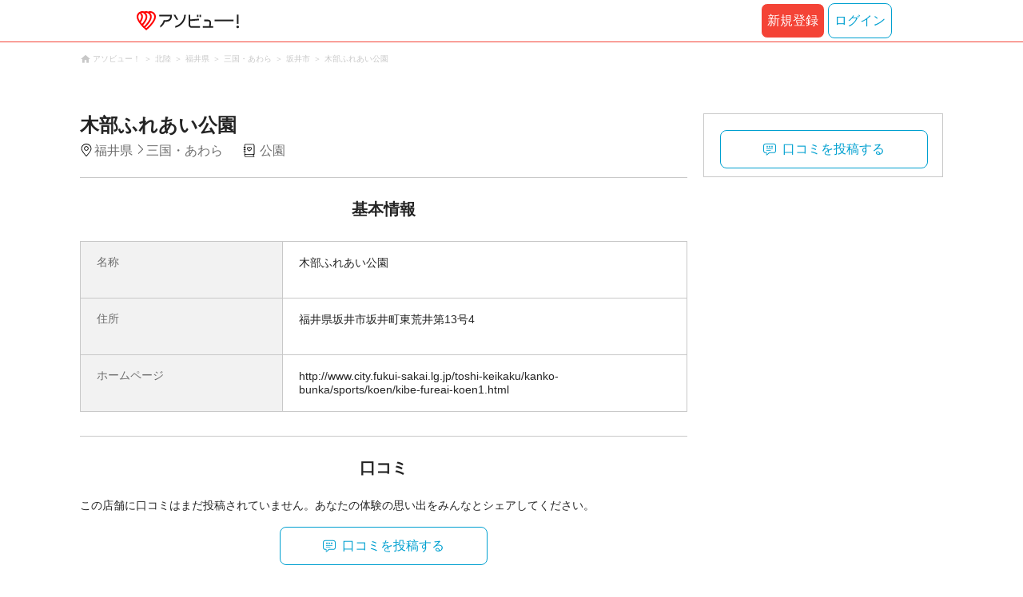

--- FILE ---
content_type: text/html; charset=utf-8
request_url: https://www.google.com/recaptcha/api2/aframe
body_size: 181
content:
<!DOCTYPE HTML><html><head><meta http-equiv="content-type" content="text/html; charset=UTF-8"></head><body><script nonce="xEuGGr8YtEWB5Tdbs1eo0w">/** Anti-fraud and anti-abuse applications only. See google.com/recaptcha */ try{var clients={'sodar':'https://pagead2.googlesyndication.com/pagead/sodar?'};window.addEventListener("message",function(a){try{if(a.source===window.parent){var b=JSON.parse(a.data);var c=clients[b['id']];if(c){var d=document.createElement('img');d.src=c+b['params']+'&rc='+(localStorage.getItem("rc::a")?sessionStorage.getItem("rc::b"):"");window.document.body.appendChild(d);sessionStorage.setItem("rc::e",parseInt(sessionStorage.getItem("rc::e")||0)+1);localStorage.setItem("rc::h",'1768834907303');}}}catch(b){}});window.parent.postMessage("_grecaptcha_ready", "*");}catch(b){}</script></body></html>

--- FILE ---
content_type: application/javascript; charset=utf-8
request_url: https://fundingchoicesmessages.google.com/f/AGSKWxV0Wnehg87-xb3CK-gnBvvhdsMi2xi2utD3F50yISxCY1xDHoAnaqRFsD-S1I3EP2_sC6OeUvsxZZ_-_v5PZrzVK26vKp_cKr6xzaR_74_nE4KexbOdOG3XzqBgQ0difxQxopLTkliMi2zgZzeiEBB4sFpn3TrbubDz747lD7Fsx6H-3iUvbf_ctXcm/_/admentorserve._rectangle_ads./templates/ad./banimpress./advert8.
body_size: -1291
content:
window['a7b81410-b9e9-4735-b65d-47e564e125de'] = true;